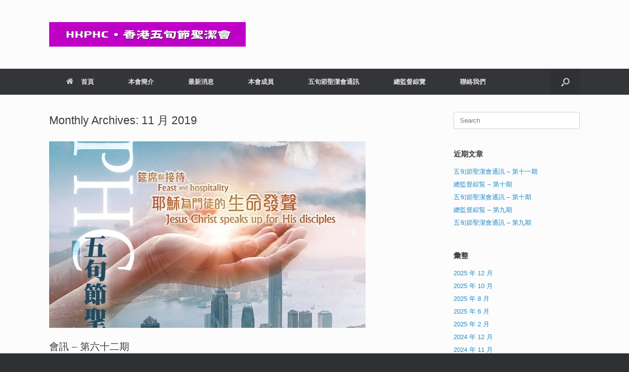

--- FILE ---
content_type: text/html; charset=UTF-8
request_url: http://www.hkphc.org/date/2019/11/
body_size: 32233
content:
<!DOCTYPE html>
<html lang="zh-TW">
<head>
	<meta charset="UTF-8" />
	<meta http-equiv="X-UA-Compatible" content="IE=10" />
	<link rel="profile" href="http://gmpg.org/xfn/11" />
	<link rel="pingback" href="http://www.hkphc.org/xmlrpc.php" />
	<title>2019 年 11 月 &#8211; 香港五旬節聖潔會</title>
<meta name='robots' content='max-image-preview:large' />
<link rel="alternate" type="application/rss+xml" title="訂閱《香港五旬節聖潔會》&raquo; 資訊提供" href="http://www.hkphc.org/feed/" />
<link rel="alternate" type="application/rss+xml" title="訂閱《香港五旬節聖潔會》&raquo; 留言的資訊提供" href="http://www.hkphc.org/comments/feed/" />
<script type="text/javascript">
/* <![CDATA[ */
window._wpemojiSettings = {"baseUrl":"https:\/\/s.w.org\/images\/core\/emoji\/15.0.3\/72x72\/","ext":".png","svgUrl":"https:\/\/s.w.org\/images\/core\/emoji\/15.0.3\/svg\/","svgExt":".svg","source":{"concatemoji":"http:\/\/www.hkphc.org\/wp-includes\/js\/wp-emoji-release.min.js?ver=6.5.7"}};
/*! This file is auto-generated */
!function(i,n){var o,s,e;function c(e){try{var t={supportTests:e,timestamp:(new Date).valueOf()};sessionStorage.setItem(o,JSON.stringify(t))}catch(e){}}function p(e,t,n){e.clearRect(0,0,e.canvas.width,e.canvas.height),e.fillText(t,0,0);var t=new Uint32Array(e.getImageData(0,0,e.canvas.width,e.canvas.height).data),r=(e.clearRect(0,0,e.canvas.width,e.canvas.height),e.fillText(n,0,0),new Uint32Array(e.getImageData(0,0,e.canvas.width,e.canvas.height).data));return t.every(function(e,t){return e===r[t]})}function u(e,t,n){switch(t){case"flag":return n(e,"\ud83c\udff3\ufe0f\u200d\u26a7\ufe0f","\ud83c\udff3\ufe0f\u200b\u26a7\ufe0f")?!1:!n(e,"\ud83c\uddfa\ud83c\uddf3","\ud83c\uddfa\u200b\ud83c\uddf3")&&!n(e,"\ud83c\udff4\udb40\udc67\udb40\udc62\udb40\udc65\udb40\udc6e\udb40\udc67\udb40\udc7f","\ud83c\udff4\u200b\udb40\udc67\u200b\udb40\udc62\u200b\udb40\udc65\u200b\udb40\udc6e\u200b\udb40\udc67\u200b\udb40\udc7f");case"emoji":return!n(e,"\ud83d\udc26\u200d\u2b1b","\ud83d\udc26\u200b\u2b1b")}return!1}function f(e,t,n){var r="undefined"!=typeof WorkerGlobalScope&&self instanceof WorkerGlobalScope?new OffscreenCanvas(300,150):i.createElement("canvas"),a=r.getContext("2d",{willReadFrequently:!0}),o=(a.textBaseline="top",a.font="600 32px Arial",{});return e.forEach(function(e){o[e]=t(a,e,n)}),o}function t(e){var t=i.createElement("script");t.src=e,t.defer=!0,i.head.appendChild(t)}"undefined"!=typeof Promise&&(o="wpEmojiSettingsSupports",s=["flag","emoji"],n.supports={everything:!0,everythingExceptFlag:!0},e=new Promise(function(e){i.addEventListener("DOMContentLoaded",e,{once:!0})}),new Promise(function(t){var n=function(){try{var e=JSON.parse(sessionStorage.getItem(o));if("object"==typeof e&&"number"==typeof e.timestamp&&(new Date).valueOf()<e.timestamp+604800&&"object"==typeof e.supportTests)return e.supportTests}catch(e){}return null}();if(!n){if("undefined"!=typeof Worker&&"undefined"!=typeof OffscreenCanvas&&"undefined"!=typeof URL&&URL.createObjectURL&&"undefined"!=typeof Blob)try{var e="postMessage("+f.toString()+"("+[JSON.stringify(s),u.toString(),p.toString()].join(",")+"));",r=new Blob([e],{type:"text/javascript"}),a=new Worker(URL.createObjectURL(r),{name:"wpTestEmojiSupports"});return void(a.onmessage=function(e){c(n=e.data),a.terminate(),t(n)})}catch(e){}c(n=f(s,u,p))}t(n)}).then(function(e){for(var t in e)n.supports[t]=e[t],n.supports.everything=n.supports.everything&&n.supports[t],"flag"!==t&&(n.supports.everythingExceptFlag=n.supports.everythingExceptFlag&&n.supports[t]);n.supports.everythingExceptFlag=n.supports.everythingExceptFlag&&!n.supports.flag,n.DOMReady=!1,n.readyCallback=function(){n.DOMReady=!0}}).then(function(){return e}).then(function(){var e;n.supports.everything||(n.readyCallback(),(e=n.source||{}).concatemoji?t(e.concatemoji):e.wpemoji&&e.twemoji&&(t(e.twemoji),t(e.wpemoji)))}))}((window,document),window._wpemojiSettings);
/* ]]> */
</script>
<style id='wp-emoji-styles-inline-css' type='text/css'>

	img.wp-smiley, img.emoji {
		display: inline !important;
		border: none !important;
		box-shadow: none !important;
		height: 1em !important;
		width: 1em !important;
		margin: 0 0.07em !important;
		vertical-align: -0.1em !important;
		background: none !important;
		padding: 0 !important;
	}
</style>
<link rel='stylesheet' id='wp-block-library-css' href='http://www.hkphc.org/wp-includes/css/dist/block-library/style.min.css?ver=6.5.7' type='text/css' media='all' />
<style id='classic-theme-styles-inline-css' type='text/css'>
/*! This file is auto-generated */
.wp-block-button__link{color:#fff;background-color:#32373c;border-radius:9999px;box-shadow:none;text-decoration:none;padding:calc(.667em + 2px) calc(1.333em + 2px);font-size:1.125em}.wp-block-file__button{background:#32373c;color:#fff;text-decoration:none}
</style>
<style id='global-styles-inline-css' type='text/css'>
body{--wp--preset--color--black: #000000;--wp--preset--color--cyan-bluish-gray: #abb8c3;--wp--preset--color--white: #ffffff;--wp--preset--color--pale-pink: #f78da7;--wp--preset--color--vivid-red: #cf2e2e;--wp--preset--color--luminous-vivid-orange: #ff6900;--wp--preset--color--luminous-vivid-amber: #fcb900;--wp--preset--color--light-green-cyan: #7bdcb5;--wp--preset--color--vivid-green-cyan: #00d084;--wp--preset--color--pale-cyan-blue: #8ed1fc;--wp--preset--color--vivid-cyan-blue: #0693e3;--wp--preset--color--vivid-purple: #9b51e0;--wp--preset--gradient--vivid-cyan-blue-to-vivid-purple: linear-gradient(135deg,rgba(6,147,227,1) 0%,rgb(155,81,224) 100%);--wp--preset--gradient--light-green-cyan-to-vivid-green-cyan: linear-gradient(135deg,rgb(122,220,180) 0%,rgb(0,208,130) 100%);--wp--preset--gradient--luminous-vivid-amber-to-luminous-vivid-orange: linear-gradient(135deg,rgba(252,185,0,1) 0%,rgba(255,105,0,1) 100%);--wp--preset--gradient--luminous-vivid-orange-to-vivid-red: linear-gradient(135deg,rgba(255,105,0,1) 0%,rgb(207,46,46) 100%);--wp--preset--gradient--very-light-gray-to-cyan-bluish-gray: linear-gradient(135deg,rgb(238,238,238) 0%,rgb(169,184,195) 100%);--wp--preset--gradient--cool-to-warm-spectrum: linear-gradient(135deg,rgb(74,234,220) 0%,rgb(151,120,209) 20%,rgb(207,42,186) 40%,rgb(238,44,130) 60%,rgb(251,105,98) 80%,rgb(254,248,76) 100%);--wp--preset--gradient--blush-light-purple: linear-gradient(135deg,rgb(255,206,236) 0%,rgb(152,150,240) 100%);--wp--preset--gradient--blush-bordeaux: linear-gradient(135deg,rgb(254,205,165) 0%,rgb(254,45,45) 50%,rgb(107,0,62) 100%);--wp--preset--gradient--luminous-dusk: linear-gradient(135deg,rgb(255,203,112) 0%,rgb(199,81,192) 50%,rgb(65,88,208) 100%);--wp--preset--gradient--pale-ocean: linear-gradient(135deg,rgb(255,245,203) 0%,rgb(182,227,212) 50%,rgb(51,167,181) 100%);--wp--preset--gradient--electric-grass: linear-gradient(135deg,rgb(202,248,128) 0%,rgb(113,206,126) 100%);--wp--preset--gradient--midnight: linear-gradient(135deg,rgb(2,3,129) 0%,rgb(40,116,252) 100%);--wp--preset--font-size--small: 13px;--wp--preset--font-size--medium: 20px;--wp--preset--font-size--large: 36px;--wp--preset--font-size--x-large: 42px;--wp--preset--spacing--20: 0.44rem;--wp--preset--spacing--30: 0.67rem;--wp--preset--spacing--40: 1rem;--wp--preset--spacing--50: 1.5rem;--wp--preset--spacing--60: 2.25rem;--wp--preset--spacing--70: 3.38rem;--wp--preset--spacing--80: 5.06rem;--wp--preset--shadow--natural: 6px 6px 9px rgba(0, 0, 0, 0.2);--wp--preset--shadow--deep: 12px 12px 50px rgba(0, 0, 0, 0.4);--wp--preset--shadow--sharp: 6px 6px 0px rgba(0, 0, 0, 0.2);--wp--preset--shadow--outlined: 6px 6px 0px -3px rgba(255, 255, 255, 1), 6px 6px rgba(0, 0, 0, 1);--wp--preset--shadow--crisp: 6px 6px 0px rgba(0, 0, 0, 1);}:where(.is-layout-flex){gap: 0.5em;}:where(.is-layout-grid){gap: 0.5em;}body .is-layout-flex{display: flex;}body .is-layout-flex{flex-wrap: wrap;align-items: center;}body .is-layout-flex > *{margin: 0;}body .is-layout-grid{display: grid;}body .is-layout-grid > *{margin: 0;}:where(.wp-block-columns.is-layout-flex){gap: 2em;}:where(.wp-block-columns.is-layout-grid){gap: 2em;}:where(.wp-block-post-template.is-layout-flex){gap: 1.25em;}:where(.wp-block-post-template.is-layout-grid){gap: 1.25em;}.has-black-color{color: var(--wp--preset--color--black) !important;}.has-cyan-bluish-gray-color{color: var(--wp--preset--color--cyan-bluish-gray) !important;}.has-white-color{color: var(--wp--preset--color--white) !important;}.has-pale-pink-color{color: var(--wp--preset--color--pale-pink) !important;}.has-vivid-red-color{color: var(--wp--preset--color--vivid-red) !important;}.has-luminous-vivid-orange-color{color: var(--wp--preset--color--luminous-vivid-orange) !important;}.has-luminous-vivid-amber-color{color: var(--wp--preset--color--luminous-vivid-amber) !important;}.has-light-green-cyan-color{color: var(--wp--preset--color--light-green-cyan) !important;}.has-vivid-green-cyan-color{color: var(--wp--preset--color--vivid-green-cyan) !important;}.has-pale-cyan-blue-color{color: var(--wp--preset--color--pale-cyan-blue) !important;}.has-vivid-cyan-blue-color{color: var(--wp--preset--color--vivid-cyan-blue) !important;}.has-vivid-purple-color{color: var(--wp--preset--color--vivid-purple) !important;}.has-black-background-color{background-color: var(--wp--preset--color--black) !important;}.has-cyan-bluish-gray-background-color{background-color: var(--wp--preset--color--cyan-bluish-gray) !important;}.has-white-background-color{background-color: var(--wp--preset--color--white) !important;}.has-pale-pink-background-color{background-color: var(--wp--preset--color--pale-pink) !important;}.has-vivid-red-background-color{background-color: var(--wp--preset--color--vivid-red) !important;}.has-luminous-vivid-orange-background-color{background-color: var(--wp--preset--color--luminous-vivid-orange) !important;}.has-luminous-vivid-amber-background-color{background-color: var(--wp--preset--color--luminous-vivid-amber) !important;}.has-light-green-cyan-background-color{background-color: var(--wp--preset--color--light-green-cyan) !important;}.has-vivid-green-cyan-background-color{background-color: var(--wp--preset--color--vivid-green-cyan) !important;}.has-pale-cyan-blue-background-color{background-color: var(--wp--preset--color--pale-cyan-blue) !important;}.has-vivid-cyan-blue-background-color{background-color: var(--wp--preset--color--vivid-cyan-blue) !important;}.has-vivid-purple-background-color{background-color: var(--wp--preset--color--vivid-purple) !important;}.has-black-border-color{border-color: var(--wp--preset--color--black) !important;}.has-cyan-bluish-gray-border-color{border-color: var(--wp--preset--color--cyan-bluish-gray) !important;}.has-white-border-color{border-color: var(--wp--preset--color--white) !important;}.has-pale-pink-border-color{border-color: var(--wp--preset--color--pale-pink) !important;}.has-vivid-red-border-color{border-color: var(--wp--preset--color--vivid-red) !important;}.has-luminous-vivid-orange-border-color{border-color: var(--wp--preset--color--luminous-vivid-orange) !important;}.has-luminous-vivid-amber-border-color{border-color: var(--wp--preset--color--luminous-vivid-amber) !important;}.has-light-green-cyan-border-color{border-color: var(--wp--preset--color--light-green-cyan) !important;}.has-vivid-green-cyan-border-color{border-color: var(--wp--preset--color--vivid-green-cyan) !important;}.has-pale-cyan-blue-border-color{border-color: var(--wp--preset--color--pale-cyan-blue) !important;}.has-vivid-cyan-blue-border-color{border-color: var(--wp--preset--color--vivid-cyan-blue) !important;}.has-vivid-purple-border-color{border-color: var(--wp--preset--color--vivid-purple) !important;}.has-vivid-cyan-blue-to-vivid-purple-gradient-background{background: var(--wp--preset--gradient--vivid-cyan-blue-to-vivid-purple) !important;}.has-light-green-cyan-to-vivid-green-cyan-gradient-background{background: var(--wp--preset--gradient--light-green-cyan-to-vivid-green-cyan) !important;}.has-luminous-vivid-amber-to-luminous-vivid-orange-gradient-background{background: var(--wp--preset--gradient--luminous-vivid-amber-to-luminous-vivid-orange) !important;}.has-luminous-vivid-orange-to-vivid-red-gradient-background{background: var(--wp--preset--gradient--luminous-vivid-orange-to-vivid-red) !important;}.has-very-light-gray-to-cyan-bluish-gray-gradient-background{background: var(--wp--preset--gradient--very-light-gray-to-cyan-bluish-gray) !important;}.has-cool-to-warm-spectrum-gradient-background{background: var(--wp--preset--gradient--cool-to-warm-spectrum) !important;}.has-blush-light-purple-gradient-background{background: var(--wp--preset--gradient--blush-light-purple) !important;}.has-blush-bordeaux-gradient-background{background: var(--wp--preset--gradient--blush-bordeaux) !important;}.has-luminous-dusk-gradient-background{background: var(--wp--preset--gradient--luminous-dusk) !important;}.has-pale-ocean-gradient-background{background: var(--wp--preset--gradient--pale-ocean) !important;}.has-electric-grass-gradient-background{background: var(--wp--preset--gradient--electric-grass) !important;}.has-midnight-gradient-background{background: var(--wp--preset--gradient--midnight) !important;}.has-small-font-size{font-size: var(--wp--preset--font-size--small) !important;}.has-medium-font-size{font-size: var(--wp--preset--font-size--medium) !important;}.has-large-font-size{font-size: var(--wp--preset--font-size--large) !important;}.has-x-large-font-size{font-size: var(--wp--preset--font-size--x-large) !important;}
.wp-block-navigation a:where(:not(.wp-element-button)){color: inherit;}
:where(.wp-block-post-template.is-layout-flex){gap: 1.25em;}:where(.wp-block-post-template.is-layout-grid){gap: 1.25em;}
:where(.wp-block-columns.is-layout-flex){gap: 2em;}:where(.wp-block-columns.is-layout-grid){gap: 2em;}
.wp-block-pullquote{font-size: 1.5em;line-height: 1.6;}
</style>
<link rel='stylesheet' id='vantage-style-css' href='http://www.hkphc.org/wp-content/themes/vantage/style.css?ver=1.20.22' type='text/css' media='all' />
<link rel='stylesheet' id='font-awesome-css' href='http://www.hkphc.org/wp-content/themes/vantage/fontawesome/css/font-awesome.css?ver=4.6.2' type='text/css' media='all' />
<script type="text/javascript" src="http://www.hkphc.org/wp-includes/js/jquery/jquery.min.js?ver=3.7.1" id="jquery-core-js"></script>
<script type="text/javascript" src="http://www.hkphc.org/wp-includes/js/jquery/jquery-migrate.min.js?ver=3.4.1" id="jquery-migrate-js"></script>
<script type="text/javascript" src="http://www.hkphc.org/wp-content/themes/vantage/js/jquery.flexslider.min.js?ver=2.1" id="jquery-flexslider-js"></script>
<script type="text/javascript" src="http://www.hkphc.org/wp-content/themes/vantage/js/jquery.touchSwipe.min.js?ver=1.6.6" id="jquery-touchswipe-js"></script>
<script type="text/javascript" id="vantage-main-js-extra">
/* <![CDATA[ */
var vantage = {"fitvids":"1"};
/* ]]> */
</script>
<script type="text/javascript" src="http://www.hkphc.org/wp-content/themes/vantage/js/jquery.theme-main.min.js?ver=1.20.22" id="vantage-main-js"></script>
<script type="text/javascript" src="http://www.hkphc.org/wp-content/plugins/so-widgets-bundle/js/lib/jquery.fitvids.min.js?ver=1.1" id="jquery-fitvids-js"></script>
<!--[if lt IE 9]>
<script type="text/javascript" src="http://www.hkphc.org/wp-content/themes/vantage/js/html5.min.js?ver=3.7.3" id="vantage-html5-js"></script>
<![endif]-->
<!--[if (gte IE 6)&(lte IE 8)]>
<script type="text/javascript" src="http://www.hkphc.org/wp-content/themes/vantage/js/selectivizr.min.js?ver=1.0.3b" id="vantage-selectivizr-js"></script>
<![endif]-->
<link rel="https://api.w.org/" href="http://www.hkphc.org/wp-json/" /><link rel="EditURI" type="application/rsd+xml" title="RSD" href="http://www.hkphc.org/xmlrpc.php?rsd" />
<meta name="viewport" content="width=device-width, initial-scale=1" />		<style type="text/css" media="screen">
			#footer-widgets .widget { width: 100%; }
			#masthead-widgets .widget { width: 100%; }
		</style>
		<style type="text/css" id="vantage-footer-widgets">#footer-widgets aside { width : 100%; }</style> <style type="text/css" id="customizer-css">#masthead.site-header .hgroup .site-title, #masthead.masthead-logo-in-menu .logo > .site-title { font-size: 36px } a.button, button, html input[type="button"], input[type="reset"], input[type="submit"], .post-navigation a, #image-navigation a, article.post .more-link, article.page .more-link, .paging-navigation a, .woocommerce #page-wrapper .button, .woocommerce a.button, .woocommerce .checkout-button, .woocommerce input.button, #infinite-handle span button { text-shadow: none } a.button, button, html input[type="button"], input[type="reset"], input[type="submit"], .post-navigation a, #image-navigation a, article.post .more-link, article.page .more-link, .paging-navigation a, .woocommerce #page-wrapper .button, .woocommerce a.button, .woocommerce .checkout-button, .woocommerce input.button, .woocommerce #respond input#submit.alt, .woocommerce a.button.alt, .woocommerce button.button.alt, .woocommerce input.button.alt, #infinite-handle span { -webkit-box-shadow: none; -moz-box-shadow: none; box-shadow: none } </style>		<style type="text/css" id="wp-custom-css">
			.writer, .copyright{
	margin-top:10px;
	font-size:80%;
	color:#996097;

	padding: 10px 0px 10px 15px;
	background-color:rgba(154,60,153,0.05)
}
.writer:before{
   font-family: FontAwesome;
   display: inline-block;
   padding-right:10px;   
	 content: "\f2bd";
}
.copyright:before{
   font-family: FontAwesome;
   display: inline-block;
   padding-right:10px;   
	 content: "\f1f9";	
}

.title {
    font-size: 1em;
    font-weight: 700;
    padding: 0 0 5px 5px;
    border-bottom: 1px solid #727272;
    border-left: 15px solid #996097;
    margin-bottom: 10px;
}

.title{
	font-size:x-large;	
}

.download{
	font-size:x-large;
}

.download:before{
   font-family: FontAwesome;
   display: inline-block;
   padding-right:10px;   
	 content: "\f019";
}


.phc_title {
    text-align: left;
    margin-top: 10px;
    font-size: 120%;
    color: #996097;
    border-left: 3px solid #996097;
    padding: 10px 0px 10px 15px;
    background-color: rgba(154,60,153,0.1);
}		</style>
		</head>

<body class="archive date group-blog responsive layout-full no-js has-sidebar has-menu-search page-layout-default">


<div id="page-wrapper">

	<a class="skip-link screen-reader-text" href="#content">Skip to content</a>

	
	
		<header id="masthead" class="site-header" role="banner">

	<div class="hgroup full-container ">

		
			<div class="logo-wrapper">
				<a href="http://www.hkphc.org/" title="香港五旬節聖潔會" rel="home" class="logo">
					<img src="http://www.hkphc.org/wp-content/uploads/2015/06/hkphc_web_logo1.png"  class="logo-height-constrain"  width="400"  height="50"  alt="香港五旬節聖潔會 Logo"  />				</a>
							</div>

			
				<div class="support-text">
									</div>

			
		
	</div><!-- .hgroup.full-container -->

	
<nav class="site-navigation main-navigation primary use-sticky-menu mobile-navigation">

	<div class="full-container">
				
					<div class="menu-hkphc-container"><ul id="menu-hkphc" class="menu"><li id="menu-item-68" class="menu-item menu-item-type-post_type menu-item-object-page menu-item-home menu-item-68"><a href="http://www.hkphc.org/"><span class="fa fa-home"></span>首頁</a></li>
<li id="menu-item-69" class="menu-item menu-item-type-post_type menu-item-object-page menu-item-has-children menu-item-69"><a href="http://www.hkphc.org/org/">本會簡介</a>
<ul class="sub-menu">
	<li id="menu-item-70" class="menu-item menu-item-type-post_type menu-item-object-page menu-item-70"><a href="http://www.hkphc.org/org/history/">歷史沿革</a></li>
	<li id="menu-item-71" class="menu-item menu-item-type-post_type menu-item-object-page menu-item-71"><a href="http://www.hkphc.org/org/statements/">信仰大綱</a></li>
	<li id="menu-item-72" class="menu-item menu-item-type-post_type menu-item-object-page menu-item-72"><a href="http://www.hkphc.org/org/structure/">組織架構</a></li>
</ul>
</li>
<li id="menu-item-105" class="menu-item menu-item-type-post_type menu-item-object-page menu-item-105"><a href="http://www.hkphc.org/%e6%9c%80%e6%96%b0%e6%b6%88%e6%81%af/">最新消息</a></li>
<li id="menu-item-852" class="menu-item menu-item-type-custom menu-item-object-custom menu-item-has-children menu-item-852"><a href="#"><span class="icon"></span>本會成員</a>
<ul class="sub-menu">
	<li id="menu-item-855" class="menu-item menu-item-type-post_type menu-item-object-page menu-item-855"><a href="http://www.hkphc.org/members/churches/">教會</a></li>
	<li id="menu-item-853" class="menu-item menu-item-type-post_type menu-item-object-page menu-item-853"><a href="http://www.hkphc.org/members/college/">學校</a></li>
	<li id="menu-item-854" class="menu-item menu-item-type-post_type menu-item-object-page menu-item-854"><a href="http://www.hkphc.org/members/socalservice/">社會服務</a></li>
</ul>
</li>
<li id="menu-item-214" class="menu-item menu-item-type-post_type menu-item-object-page menu-item-214"><a href="http://www.hkphc.org/issues/">五旬節聖潔會通訊</a></li>
<li id="menu-item-825" class="menu-item menu-item-type-post_type menu-item-object-page menu-item-825"><a href="http://www.hkphc.org/superintendent/">總監督綜覽</a></li>
<li id="menu-item-116" class="menu-item menu-item-type-post_type menu-item-object-page menu-item-116"><a href="http://www.hkphc.org/contact_us/">聯絡我們</a></li>
</ul></div>		
		
					<div id="search-icon">
				<div id="search-icon-icon" tabindex="0" role="button" aria-label="Open the search"><div class="vantage-icon-search"></div></div>
				
<form method="get" class="searchform" action="http://www.hkphc.org/" role="search">
	<label for="search-form" class="screen-reader-text">Search for:</label>
	<input type="search" name="s" class="field" id="search-form" value="" placeholder="Search"/>
</form>
			</div>
					</div>
</nav><!-- .site-navigation .main-navigation -->

</header><!-- #masthead .site-header -->

	
	
	
	
	<div id="main" class="site-main">
		<div class="full-container">
			
<section id="primary" class="content-area">
	<div id="content" class="site-content" role="main">

		<header class="page-header">
			<h1 id="page-title">Monthly Archives: <span>11 月 2019</span></h1>
					</header><!-- .page-header -->

		
		
		
<article id="post-682" class="post-682 post type-post status-publish format-standard has-post-thumbnail hentry category-8 post-with-thumbnail post-with-thumbnail-large">

	
	<div class="entry-main">

		
		<header class="entry-header">
							<div class="entry-thumbnail">
					<a href="http://www.hkphc.org/682/"><img width="644" height="380" src="http://www.hkphc.org/wp-content/uploads/2019/11/issue62-644x380.jpg" class="attachment-post-thumbnail size-post-thumbnail wp-post-image" alt="" decoding="async" fetchpriority="high" /></a>
				</div>
			
			<h1 class="entry-title"><a href="http://www.hkphc.org/682/" title="Permalink to 會訊 – 第六十二期" rel="bookmark">會訊 – 第六十二期</a></h1>

							<div class="entry-meta">
					Posted on <a href="http://www.hkphc.org/682/" title="20:41:05" rel="bookmark"><time class="entry-date" datetime="2019-11-25T20:41:05+08:00">2019-11-25</time></a><time class="updated" datetime="2019-11-25T20:42:25+08:00">2019-11-25</time> <span class="byline"> by <span class="author vcard"><a class="url fn n" href="http://www.hkphc.org/author/hkphc/" title="View all posts by hkphc" rel="author">hkphc</a></span></span> 				</div><!-- .entry-meta -->
			
		</header><!-- .entry-header -->

					<div class="entry-content">
				<div class="prelude">
<div class="title">編者的話</div>
<div class="writer">周健雄牧師</div>
<p>西門彼得在革尼撒勒湖邊遇見耶穌，按他的吩咐下網打魚後，一生的命運竟然因此舉動而徹底改變，耶穌對彼得說「從今以後，你要得人了」，這「捕魚的隱喻」成為基督信仰重要的屬靈傳統。本期總監督論壇正選了這段經文，伍牧師就這捕魚的隱喻作了精彩深湛的發揮。除此之外，黃月英牧師閘釋馬大和馬利亞二人對主耶穌的服侍的態度，也深具啟發性，引導我們作深刻的屬靈思考。兩篇都是不可多得的好講章。</p>
<p>香港五旬節聖潔會，素來都是國際五旬節聖潔會在美國本土以外註冊的教會組織。但香港回歸中國後，中美關係的不隱定性可能影響香港福音工作的繼續發展。有見及此，伍牧師專誠與主理主教德亞瑟博士作深入討論，主理主教高瞻遠矚，同意由香港總監督及三個區會共同組成香港五旬節聖潔會，以公司條例在香港註冊。於是在組織架構上，隱沒了美國總會，但在屬靈權柄上，香港五旬節聖潔會仍然屬於美國總會，總監督仍由總會差傳部長任命。此舉是香港五旬節聖潔會未來發展的一張安全網。</p>
<p>本期還有許多精彩內容，大家不容錯過。</p>
</div>
<p><a class="more-link" href="http://www.hkphc.org/682/">Continue reading<span class="meta-nav">&rarr;</span></a></p>
															</div><!-- .entry-content -->
		
		
	</div>

</article><!-- #post-682 -->

	
	

	</div><!-- #content .site-content -->
</section><!-- #primary .content-area -->


<div id="secondary" class="widget-area" role="complementary">
		<aside id="search-2" class="widget widget_search">
<form method="get" class="searchform" action="http://www.hkphc.org/" role="search">
	<label for="search-form" class="screen-reader-text">Search for:</label>
	<input type="search" name="s" class="field" id="search-form" value="" placeholder="Search"/>
</form>
</aside>
		<aside id="recent-posts-2" class="widget widget_recent_entries">
		<h3 class="widget-title">近期文章</h3>
		<ul>
											<li>
					<a href="http://www.hkphc.org/983/">五旬節聖潔會通訊 – 第十一期</a>
									</li>
											<li>
					<a href="http://www.hkphc.org/976/">總監督綜覧 &#8211; 第十期</a>
									</li>
											<li>
					<a href="http://www.hkphc.org/970/">五旬節聖潔會通訊 – 第十期</a>
									</li>
											<li>
					<a href="http://www.hkphc.org/961/">總監督綜覧 &#8211; 第九期</a>
									</li>
											<li>
					<a href="http://www.hkphc.org/954/">五旬節聖潔會通訊 – 第九期</a>
									</li>
					</ul>

		</aside><aside id="archives-2" class="widget widget_archive"><h3 class="widget-title">彙整</h3>
			<ul>
					<li><a href='http://www.hkphc.org/date/2025/12/'>2025 年 12 月</a></li>
	<li><a href='http://www.hkphc.org/date/2025/10/'>2025 年 10 月</a></li>
	<li><a href='http://www.hkphc.org/date/2025/08/'>2025 年 8 月</a></li>
	<li><a href='http://www.hkphc.org/date/2025/06/'>2025 年 6 月</a></li>
	<li><a href='http://www.hkphc.org/date/2025/02/'>2025 年 2 月</a></li>
	<li><a href='http://www.hkphc.org/date/2024/12/'>2024 年 12 月</a></li>
	<li><a href='http://www.hkphc.org/date/2024/11/'>2024 年 11 月</a></li>
	<li><a href='http://www.hkphc.org/date/2024/09/'>2024 年 9 月</a></li>
	<li><a href='http://www.hkphc.org/date/2024/06/'>2024 年 6 月</a></li>
	<li><a href='http://www.hkphc.org/date/2024/04/'>2024 年 4 月</a></li>
	<li><a href='http://www.hkphc.org/date/2024/01/'>2024 年 1 月</a></li>
	<li><a href='http://www.hkphc.org/date/2023/10/'>2023 年 10 月</a></li>
	<li><a href='http://www.hkphc.org/date/2023/08/'>2023 年 8 月</a></li>
	<li><a href='http://www.hkphc.org/date/2023/05/'>2023 年 5 月</a></li>
	<li><a href='http://www.hkphc.org/date/2023/03/'>2023 年 3 月</a></li>
	<li><a href='http://www.hkphc.org/date/2022/12/'>2022 年 12 月</a></li>
	<li><a href='http://www.hkphc.org/date/2022/10/'>2022 年 10 月</a></li>
	<li><a href='http://www.hkphc.org/date/2022/08/'>2022 年 8 月</a></li>
	<li><a href='http://www.hkphc.org/date/2022/06/'>2022 年 6 月</a></li>
	<li><a href='http://www.hkphc.org/date/2022/04/'>2022 年 4 月</a></li>
	<li><a href='http://www.hkphc.org/date/2022/03/'>2022 年 3 月</a></li>
	<li><a href='http://www.hkphc.org/date/2022/01/'>2022 年 1 月</a></li>
	<li><a href='http://www.hkphc.org/date/2021/11/'>2021 年 11 月</a></li>
	<li><a href='http://www.hkphc.org/date/2021/07/'>2021 年 7 月</a></li>
	<li><a href='http://www.hkphc.org/date/2021/03/'>2021 年 3 月</a></li>
	<li><a href='http://www.hkphc.org/date/2020/12/'>2020 年 12 月</a></li>
	<li><a href='http://www.hkphc.org/date/2020/10/'>2020 年 10 月</a></li>
	<li><a href='http://www.hkphc.org/date/2020/07/'>2020 年 7 月</a></li>
	<li><a href='http://www.hkphc.org/date/2020/05/'>2020 年 5 月</a></li>
	<li><a href='http://www.hkphc.org/date/2020/03/'>2020 年 3 月</a></li>
	<li><a href='http://www.hkphc.org/date/2019/11/' aria-current="page">2019 年 11 月</a></li>
	<li><a href='http://www.hkphc.org/date/2019/07/'>2019 年 7 月</a></li>
	<li><a href='http://www.hkphc.org/date/2019/03/'>2019 年 3 月</a></li>
	<li><a href='http://www.hkphc.org/date/2019/01/'>2019 年 1 月</a></li>
	<li><a href='http://www.hkphc.org/date/2018/12/'>2018 年 12 月</a></li>
	<li><a href='http://www.hkphc.org/date/2018/10/'>2018 年 10 月</a></li>
	<li><a href='http://www.hkphc.org/date/2018/09/'>2018 年 9 月</a></li>
	<li><a href='http://www.hkphc.org/date/2018/06/'>2018 年 6 月</a></li>
	<li><a href='http://www.hkphc.org/date/2018/03/'>2018 年 3 月</a></li>
	<li><a href='http://www.hkphc.org/date/2018/02/'>2018 年 2 月</a></li>
	<li><a href='http://www.hkphc.org/date/2018/01/'>2018 年 1 月</a></li>
	<li><a href='http://www.hkphc.org/date/2017/11/'>2017 年 11 月</a></li>
	<li><a href='http://www.hkphc.org/date/2017/09/'>2017 年 9 月</a></li>
	<li><a href='http://www.hkphc.org/date/2017/08/'>2017 年 8 月</a></li>
	<li><a href='http://www.hkphc.org/date/2017/05/'>2017 年 5 月</a></li>
	<li><a href='http://www.hkphc.org/date/2017/02/'>2017 年 2 月</a></li>
	<li><a href='http://www.hkphc.org/date/2017/01/'>2017 年 1 月</a></li>
	<li><a href='http://www.hkphc.org/date/2016/11/'>2016 年 11 月</a></li>
	<li><a href='http://www.hkphc.org/date/2016/09/'>2016 年 9 月</a></li>
	<li><a href='http://www.hkphc.org/date/2016/02/'>2016 年 2 月</a></li>
	<li><a href='http://www.hkphc.org/date/2016/01/'>2016 年 1 月</a></li>
	<li><a href='http://www.hkphc.org/date/2015/09/'>2015 年 9 月</a></li>
	<li><a href='http://www.hkphc.org/date/2015/07/'>2015 年 7 月</a></li>
	<li><a href='http://www.hkphc.org/date/2015/06/'>2015 年 6 月</a></li>
			</ul>

			</aside><aside id="categories-2" class="widget widget_categories"><h3 class="widget-title">分類</h3>
			<ul>
					<li class="cat-item cat-item-7"><a href="http://www.hkphc.org/category/5th_global_assembly/">5th Global Assembly</a>
</li>
	<li class="cat-item cat-item-5"><a href="http://www.hkphc.org/category/iphc/">IPHC</a>
</li>
	<li class="cat-item cat-item-8"><a href="http://www.hkphc.org/category/%e6%9c%83%e8%a8%8a/">五旬節聖潔會會訊</a>
</li>
	<li class="cat-item cat-item-1"><a href="http://www.hkphc.org/category/uncategorized/">未分類</a>
</li>
	<li class="cat-item cat-item-12"><a href="http://www.hkphc.org/category/%e7%b8%bd%e7%9b%a3%e7%9d%a3%e7%b6%9c%e8%a6%a7/">總監督綜覧</a>
</li>
			</ul>

			</aside>	</div><!-- #secondary .widget-area -->
					</div><!-- .full-container -->
	</div><!-- #main .site-main -->

	
	
	<footer id="colophon" class="site-footer" role="contentinfo">

			<div id="footer-widgets" class="full-container">
			<aside id="text-2" class="widget widget_text">			<div class="textwidget">&copy;本站內所有文字及影音圖片檔案，版權皆屬香港五旬節聖潔會所有。<BR/>
&copy;Hong Kong Pentecostal Holiness Church. All Rights Reserved.</div>
		</aside>		</div><!-- #footer-widgets -->
	
	
	<div id="theme-attribution">A <a href="https://siteorigin.com">SiteOrigin</a> Theme</div>
</footer><!-- #colophon .site-footer -->

	
</div><!-- #page-wrapper -->


		<a href="#" id="scroll-to-top" class="scroll-to-top" title="Back To Top"><span class="vantage-icon-arrow-up"></span></a>
		
</body>
</html>


--- FILE ---
content_type: application/javascript
request_url: http://www.hkphc.org/wp-content/themes/vantage/js/jquery.theme-main.min.js?ver=1.20.22
body_size: 5891
content:
jQuery(function(l){l("body.no-js").removeClass("no-js"),l(".entry-content .flexslider:not(.metaslider .flexslider), #metaslider-demo.flexslider, .gallery-format-slider").flexslider({namespace:"flex-vantage-"}),void 0!==l.fn.fitVids&&"undefined"!=typeof vantage&&(vantage.fitvids,1)&&l(".entry-content, .entry-content .panel, .entry-video, .woocommerce #main, #masthead-widgets, #header-sidebar").fitVids({ignore:".tableauViz"});var e=l("body").hasClass("so-vantage-mobile-device"),n=l("body").hasClass("so-vantage-customizer-preview"),t=l("nav.site-navigation.primary").hasClass("mobile-navigation");(!e&&l("#scroll-to-top").hasClass("scroll-to-top")||n||e)&&(l(window).on("scroll",function(){150<l(window).scrollTop()?l("#scroll-to-top").addClass("displayed"):l("#scroll-to-top").removeClass("displayed")}),l("#scroll-to-top").on("click",function(){return l("html, body").animate({scrollTop:"0px"}),!1})),l(".vantage-carousel").each(function(){function d(){u<0&&(u=0),u>=i.find(".carousel-entry").length-1&&(u=i.find(".carousel-entry").length-1,s||o||(s=!0,a++,i.append('<li class="loading"></li>'),l.get(i.data("ajax-url"),{query:i.data("query"),action:"vantage_carousel_load",paged:a},function(e,n){var t=l(e.html).find(".carousel-entry").appendTo(i).hide().fadeIn().length;r+=t,0===t?(o=!0,i.find(".loading").fadeOut(function(){l(this).remove()})):i.find(".loading").remove(),s=!1}))),i.css("transition-duration","0.45s"),i.css("margin-left",-f*u+"px")}var i=l(this),e=i.closest(".widget").find(".widget-title"),n=i.find(".carousel-entry"),t=n.eq(0),u=0,a=1,s=!1,o=!1,r=n.length,f=t.width()+parseInt(t.css("margin-right"));e.find("a.previous").on("click",function(){return u-=1,d(),!1}),e.find("a.next").on("click",function(){return u+=1,d(),!1});var h,m=!1,g=0,v=0,p=0,y=0;i.swipe({excludedElements:"",triggerOnTouchEnd:!0,threshold:75,swipeStatus:function(e,n,i,a,t,s,o){if("start"===n)v=-f*u,y=(new Date).getTime(),clearInterval(h);else if("move"===n){"left"===i&&(a*=-1),w(v+a);var r=(new Date).getTime();p=(a-g)/((r-y)/1e3),y=r,g=a}else if("end"===n)if(m=!0,"left"===i&&(a*=-1),400<Math.abs(p)){p*=.1;var l=(new Date).getTime(),c=0;h=setInterval(function(){var e=((new Date).getTime()-l)/1e3,n=v+a+(c+=p*e),t=Math.abs(p)-30<0;"left"===i?p+=30:p-=30,!t&&w(n)||(clearInterval(h),b())},20)}else b();else"cancel"===n&&d()}});var w=function(e){return e<50&&-f*r<e&&(i.css("transition-duration","0s"),i.css("margin-left",e+"px"),!0)},b=function(){var e=parseInt(i.css("margin-left"));u=Math.abs(Math.round(e/f)),d()};i.on("click","li.carousel-entry .thumbnail a",function(e){m&&(e.preventDefault(),m=!1)})}),l(".menu-item").children("a").on("focusin",function(){l(this).parents("li").addClass("focus")}),l(".menu-item").children("a").on("click",function(){l(this).parents("li").removeClass("focus")}),l(".menu-item").children("a").on("focusout",function(){l(this).parents("li").removeClass("focus")}),l("#header-sidebar .widget_nav_menu","#masthead-widgets .widget_nav_menu").on("mouseenter","ul.menu li",function(){l(this).find("> ul").finish().css("opacity",0).hide().slideDown(200).animate({opacity:1},{queue:!1,duration:200})}).on("mouseleave","ul.menu li",function(){l(this).find("> ul").finish().fadeOut(150)});var i=!1;l(document).on("click",function(){i||l("#search-icon form").fadeOut(250)});var a=navigator.userAgent.toLowerCase();if(l(document).on("click keydown","#search-icon-icon",function(e){if("keydown"==e.type){if(13!==e.keyCode)return;e.preventDefault()}var n=l(this).parent();n.find("form").fadeToggle(250),a.match(/(iPad|iPhone|iPod)/i)?n.find('input[type="search"]').trigger("focus"):setTimeout(function(){n.find('input[type="search"]').trigger("focus")},300)}),l(document).on("keyup",function(e){27==e.keyCode&&l("#search-icon form").fadeOut(250)}),l(document).on("mouseenter","#search-icon",function(){i=!0}).on("mouseleave","#search-icon",function(){i=!1}),l(window).on("resize",function(){l("#search-icon .searchform").each(function(){l(this).width(l(this).closest(".full-container").width())})}).trigger("resize"),l("nav.site-navigation.primary").hasClass("use-sticky-menu")&&!e||(e||n)&&t){function s(){c.hasClass("sticky")||(o=c.offset().top,r=c.width());var e=0,n=l("body");n.hasClass("admin-bar")&&(e="absolute"==l("#wpadminbar").css("position")?0:l("#wpadminbar").outerHeight()),parseInt(o-l(window).scrollTop())<e?(c.addClass("sticky"),n.addClass("sticky-menu"),l("#masthead").css("padding-bottom",c.innerHeight()+"px"),d&&c.width(r)):n.hasClass("sticky-menu")&&(l("#masthead").css("padding-bottom",0),c.removeClass("sticky"),n.removeClass("sticky-menu"),d&&c.width("auto"))}var o,r,c=l("nav.site-navigation.primary"),d=l("body.mega-menu-primary.layout-boxed").length;l(window).on("scroll resize",s),s()}l('body.layout-full #main-slider[data-stretch="true"]').each(function(){var e=l(this);e.find(">div").css("max-width","100%"),e.find(".slides li").each(function(){var e=l(this),n=e.find("img.ms-default-image").eq(0);n.length||(n=e.find("img").eq(0)),e.css("background-image","url("+n.attr("src")+")"),n.css("visibility","hidden"),e.wrapInner('<div class="full-container"></div>');var i=e.find("a");i.length&&(e.on("mouseenter",function(){e.css("cursor","hand")}),e.on("mouseout",function(){e.css("cursor","pointer")}),e.on("click",function(e){e.preventDefault();var n=l(e.target),t=n.is("a")?n:i;window.open(t.attr("href"),t.attr("target"))}))})});var u=l("#masthead .logo").find("h1, p, img");l("#header-sidebar").each(function(){var e=l(this);if(!e.hasClass("no-logo-overlay")&&0!==u.length){function n(){e.closest("#masthead").removeClass("force-responsive"),e.offset().left<u.offset().left+u.outerWidth()&&e.closest("#masthead").addClass("force-responsive")}l(window).on("resize",n),n()}}),l("#colophon #footer-widgets .widget_nav_menu a").each(function(){l(this);var e=10*l(this).parents(".sub-menu").length+"px";l(this).css("padding-left",e)})});